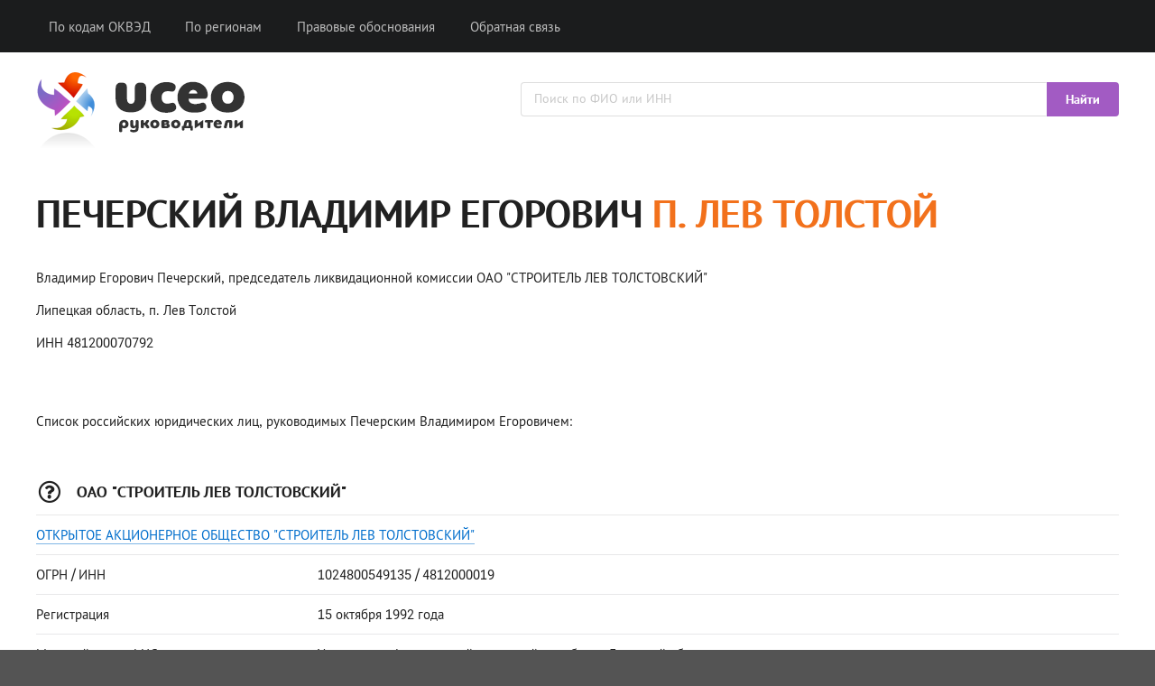

--- FILE ---
content_type: text/html; charset=utf-8
request_url: https://uceo.ru/view/pechersky-vladimir-481200070792
body_size: 2968
content:
<!DOCTYPE html>
<html lang="ru">

<head>

<meta http-equiv="Content-Type" content="text/html; charset=utf-8" />
<title>Печерский Владимир Егорович - п. Лев Толстой</title>

<link rel="canonical" href="https://uceo.ru/view/pechersky-vladimir-481200070792" />
<meta name="viewport" content="width=device-width, user-scalable=yes, initial-scale=1.0, maximum-scale=1.0" />
<meta name="description" content="Печерский Владимир Егорович, председатель ликвидационной комиссии ОАО &quot;СТРОИТЕЛЬ ЛЕВ ТОЛСТОВСКИЙ&quot;. ИНН 481200070792. Подробная информация." />
<meta name="keywords" content="печерский, владимир, егорович, лев, толстой" />

<link href="/design/semantic.min.css?upd=11022020" rel="stylesheet" type="text/css" />

<script src="https://ajax.googleapis.com/ajax/libs/jquery/3.4.1/jquery.min.js"></script>
<script src="/design/semantic.min.js"></script>

<link rel="shortcut icon" href="/favicon.ico" type="image/x-icon" />
<link rel="icon" href="/favicon.ico" type="image/x-icon" />

<meta name="csrf-param" content="authenticity_token" />
<meta name="csrf-token" content="7atTtQ8Hx-Jf9yYO93_a-mHvN8nB6ycB5rwV8FaCu5DQvxiAhP5dBQtW6cGtuG3Ir4TqW75-zLqwjzg2J3yoNg" />

</head>

<body>

<div class="ui inverted vertical responsive-menu center aligned segment">
  <div class="ui container">
    <div class="ui large secondary inverted menu">
      <a class="toc item"><i class="sidebar icon"></i></a>
      <a class="item" href="/code/all">По кодам ОКВЭД</a>
      <a class="item" href="/location/all">По регионам</a>
      <a rel="nofollow" class="item" href="/legal">Правовые обоснования</a>
      <a rel="nofollow" class="item" href="/feedback">Обратная связь</a>
    </div>
  </div>
</div>

<div class="ui vertical inverted sidebar menu">
  <a class="item" href="/code/all">По кодам ОКВЭД</a>
  <a class="item" href="/location/all">По регионам</a>
  <a rel="nofollow" class="item" href="/legal">Правовые обоснования</a>
  <a rel="nofollow" class="item" href="/feedback">Обратная связь</a>
</div>

<div style="color: #FFF; padding: 1em 0 0.5em 0;">
<div class="ui container grid">
<div class="ui seven wide column middle aligned"><a class="no-border" href="/"><img width="240px" height="100px" src="/images/header/logo.png" style="margin-top: 0px;" /></a></div>
<div class="ui nine wide column middle aligned">
<form class="ui fluid action input" id="search-form" action="/search" method="get">
<input placeholder="Поиск по ФИО или ИНН" name="query" type="text">
<div class="ui button" style="background-color:#a25bc3; color:#FFF;" onclick="document.getElementById('search-form').submit();">Найти</div>
</form>
<div class="ui hidden divider"></div>
</div>
</div>
</div>

<br />

<div class="ui container">
<div class="ui segment">
<h1 class="ui huge header">Печерский Владимир Егорович <span style="color:#f2711c;">п. Лев Толстой</span></h1>
<br />
<p>Владимир Егорович Печерский, председатель ликвидационной комиссии ОАО &quot;СТРОИТЕЛЬ ЛЕВ ТОЛСТОВСКИЙ&quot;</p>
<p>Липецкая область, п. Лев Толстой</p>
<p>ИНН 481200070792</p>
</div>

<br />

<div id="yandex_rtb_R-A-447865-1"></div>
<script type="text/javascript">
    (function(w, d, n, s, t) {
        w[n] = w[n] || [];
        w[n].push(function() {
            Ya.Context.AdvManager.render({
                blockId: "R-A-447865-1",
                renderTo: "yandex_rtb_R-A-447865-1",
                async: true
            });
        });
        t = d.getElementsByTagName("script")[0];
        s = d.createElement("script");
        s.type = "text/javascript";
        s.src = "//an.yandex.ru/system/context.js";
        s.async = true;
        t.parentNode.insertBefore(s, t);
    })(this, this.document, "yandexContextAsyncCallbacks");
</script>

<br />


<p class="ui segment">Список российских юридических лиц, руководимых Печерским Владимиром Егоровичем:</p>

<br />

<div class="ui segment" style="margin-bottom: 30px;">
<table class="ui very basic table">
  <tbody>
    <tr>
      <td colspan="2"><h3 class="ui small header"><i class="question circle outline icon"></i> ОАО &quot;СТРОИТЕЛЬ ЛЕВ ТОЛСТОВСКИЙ&quot;</h3></td>
    </tr>
    <tr>
      <td colspan="2"><a target="_blank" href="https://unfall.ru/company/oao-stroitel-lev-tolstovsky-1024800549135">ОТКРЫТОЕ АКЦИОНЕРНОЕ ОБЩЕСТВО &quot;СТРОИТЕЛЬ ЛЕВ ТОЛСТОВСКИЙ&quot;</a></td>
    </tr>
    <tr>
      <td class="four wide column">ОГРН / ИНН</td>
      <td>1024800549135 / 4812000019</td>
    </tr>
    <tr>
      <td class="four wide column">Регистрация</td>
      <td>15 октября 1992 года</td>
    </tr>
    <tr>
      <td class="four wide column">Местный орган ФНС</td>
      <td>Управление Федеральной налоговой службы по Липецкой области</td>
    </tr>
    <tr>
        <td>Уставный капитал</td>
        <td>100,485 руб.</td>
    </tr>
    <tr>
        <td>Организационно-правовая форма</td>
        <td>Открытые акционерные общества</td>
    </tr>
    <tr>
      <td class="four wide column">Статус</td>
      <td><span class="status-red">Компания ликвидирована</span></td>
    </tr>
    <tr>
      <td class="four wide column">ОКВЭД</td>
      <td>Производство общестроительных работ по возведению зданий    <tr>
      <td class="four wide column">Адрес</td>
      <td>399870, Липецкая область, п. Лев Толстой, ул. Комарова, д. 9, к.а</td>
    </tr>
  </tbody>
</table>  
</div>


<br />
<div class="ui secondary segment" style="margin-bottom: 30px; padding: 1.5em !important; border: 1px solid rgba(0,0,0,.1) !important;">
<h5 class="ui small header"><i class="address book outline icon"></i> Руководители других компаний</h5>
<div class="ui relaxed list">
<li class="item"><i class="angle right icon"></i><div class="content"><a href="/view/lykosheva-viktoriya-771819828434">Лыкошева Виктория Петровна</a>, генеральный директор ООО &quot;ТЕЛЛУС ГРУПП&quot;</div></li>
<li class="item"><i class="angle right icon"></i><div class="content"><a href="/view/efremov-mihail-772328425971">Ефремов Михаил Валентинович</a>, генеральный директор ООО &quot;ЛОГО-ПЛЮС&quot;</div></li>
<li class="item"><i class="angle right icon"></i><div class="content"><a href="/view/tryaskina-elena-590601243697">Тряскина Елена Викторовна</a>, директор ООО &quot;ВЕСЬ МИР&quot;</div></li>
<li class="item"><i class="angle right icon"></i><div class="content"><a href="/view/milyukova-oksana-110308097280">Милюкова Оксана Михайловна</a>, директор ООО &quot;ВИЗА ЛЮКС&quot;</div></li>
<li class="item"><i class="angle right icon"></i><div class="content"><a href="/view/ryzhov-andrej-690140434403">Рыжов Андрей Сергеевич</a>, конкурсный управляющий ООО &quot;ТОРГОВЫЙ ДОМ &quot;НЕЛИДОВПРЕССМАШ&quot;</div></li>
<li class="item"><i class="angle right icon"></i><div class="content"><a href="/view/insecure/zhizhin-georgy-49571">Жижин Георгий Михайлович</a>, иное должностное лицо КАРЭС ТОО (2722)</div></li>
<li class="item"><i class="angle right icon"></i><div class="content"><a href="/view/karmeeva-ilmira-772434725247">Кармеева Ильмира Абдряхмановна</a>, генеральный директор ООО &quot;НАЙС&quot;</div></li>
</div>
</div>


</div>

<div class="ui vertical footer segment" id="footer">
    <div class="ui left aligned container">
      <div class="ui stackable grid">
        <div class="six wide middle aligned column">
        <a rel="nofollow" href="/legal">Легальность размещения информации</a><br />
        <a rel="nofollow" href="/agreement">Пользовательское соглашение</a>
        </div>
        <div class="one wide column"></div>
        <div class="nine wide middle aligned column">
          <p>
            Справочник &quot;uCEO&quot; &copy; 2019&ndash;2025<br />
            Официальная информация о лицах, управляющих отечественным бизнесом.<br />
            Все права защищены.
          </p>
        </div>
      </div>
    </div>
</div>

<script type="text/javascript" > (function(m,e,t,r,i,k,a){m[i]=m[i]||function(){(m[i].a=m[i].a||[]).push(arguments)}; m[i].l=1*new Date();k=e.createElement(t),a=e.getElementsByTagName(t)[0],k.async=1,k.src=r,a.parentNode.insertBefore(k,a)}) (window, document, "script", "https://mc.yandex.ru/metrika/tag.js", "ym"); ym(54516751, "init", { clickmap:true, trackLinks:true, accurateTrackBounce:true }); </script> <noscript><div><img src="https://mc.yandex.ru/watch/54516751" style="position:absolute; left:-9999px;" alt="" /></div></noscript>

</body>
</html>